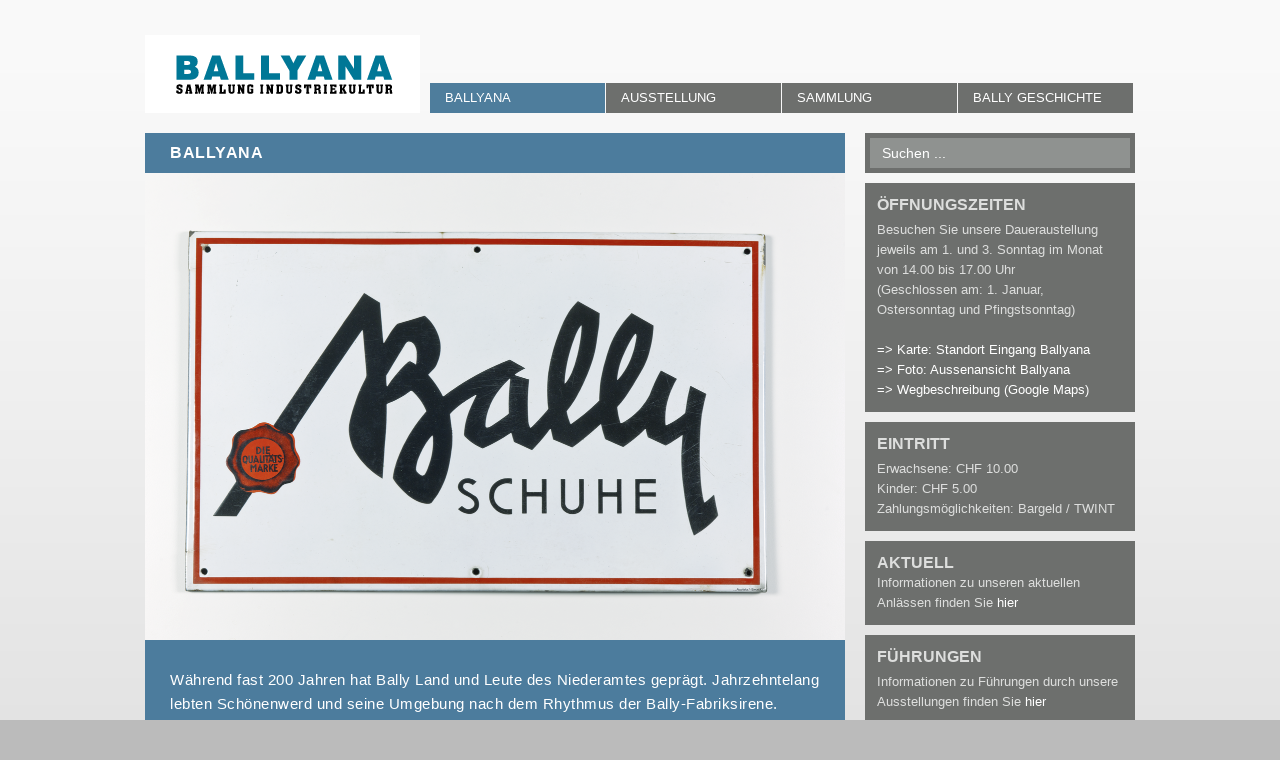

--- FILE ---
content_type: text/html; charset=utf-8
request_url: https://www.ballyana.ch/
body_size: 5664
content:
<!DOCTYPE html>
<html>
<head>

<meta charset="utf-8">
<!-- 
	Design & Realisation:
	  
	  SU Productions GmbH | Agentur für Onlinemedien, Fotografie und Audiovision
	  www.suproductions.com
	  
	  .................................

	This website is powered by TYPO3 - inspiring people to share!
	TYPO3 is a free open source Content Management Framework initially created by Kasper Skaarhoj and licensed under GNU/GPL.
	TYPO3 is copyright 1998-2026 of Kasper Skaarhoj. Extensions are copyright of their respective owners.
	Information and contribution at https://typo3.org/
-->


<link rel="icon" href="//fileadmin/suproductions/templates/images/favicon.ico" type="image/vnd.microsoft.icon">

<meta name="generator" content="TYPO3 CMS" />
<meta name="description" content="Das BALLYANA-Archiv bemüht sich um die Erhaltung des Erbes der Industriegeschichte der Region Schönenwerd, hauptsächlich der Bally Schuhfabriken. Wir sammeln und bewahren Dokumente und Gegenstände aus der Vergangenheit der Industrie wie z.B. Schuhe und Produkte der Bandindustrie, Fotos, Bilder, Briefe, Notizen, Tagebücher, Erinnerungen etc." />
<meta name="robots" content="index,follow" />
<meta name="keywords" content="ballyana, archiv, industriegeschichte, schönenwerd, schuhfabrik, bandinstustrie" />
<meta name="twitter:card" content="summary" />


<link rel="stylesheet" href="/fileadmin/suproductions/templates/css/normalize.css?1691077512" media="all">
<link rel="stylesheet" href="/fileadmin/suproductions/templates/css/superfish.css?1691077512" media="all">
<link rel="stylesheet" href="/fileadmin/suproductions/templates/css/prettyPhoto.css?1691077512" media="all">
<link rel="stylesheet" href="/fileadmin/suproductions/templates/css/main.css?1693842041" media="all">
<link rel="stylesheet" href="/fileadmin/suproductions/templates/css/responsive.css?1691077512" media="all">
<link rel="stylesheet" href="/fileadmin/suproductions/templates/css/additional.css?1691077512" media="all">
<link rel="stylesheet" href="/fileadmin/suproductions/cookie/css/iframemanager.css?1694014926" media="all">
<link rel="stylesheet" href="/fileadmin/suproductions/cookie/dist/cookieconsent.css?1694014216" media="all">




<script src="/fileadmin/suproductions/templates/js/jquery-1.9.1.min.js?1691077512"></script>
<script src="/fileadmin/suproductions/templates/js/hoverIntent.js?1691077512"></script>
<script src="/fileadmin/suproductions/templates/js/supersubs.js?1691077512"></script>
<script src="/fileadmin/suproductions/templates/js/superfish.min.js?1691077512"></script>
<script src="/fileadmin/suproductions/templates/js/prettyPhoto.js?1691077512"></script>
<script src="/fileadmin/suproductions/templates/js/main.js?1691077512"></script>



<title>Ballyana     | BALLYANA - Sammlung Industriekultur</title>
<link rel="canonical" href="https://www.ballyana.ch/"/>

</head>
<body class="pageid1">
<div id="wrapper">

    <section id="head">

            <a href="https://www.ballyana.ch" id="logo"><img src="/fileadmin/suproductions/templates/images/ballyana_logo.svg" alt="" /></a>

        <nav id="navigation"><ul class="sf-menu"><li><a  class="active">Ballyana</a><ul><li><a href="/ballyana/ueber-uns/">Über uns</a></li><li><a href="/ballyana/aktuell/">Aktuell</a></li><li><a href="/ballyana/jahresprogramm/">Jahresprogramm</a></li><li><a href="/ballyana/taetigkeitsberichte/">Tätigkeitsberichte</a></li><li><a href="/ballyana/presse/">Presse</a></li><li><a href="/ballyana/links/">Links</a></li><li><a href="/ballyana/faqs-bally-park-ballyana/">FAQs: Bally Park / Ballyana</a></li></ul></li><li><a href="/ausstellung/">Ausstellung</a><ul><li><a href="/ausstellung/industriegeschichte/">Industriegeschichte</a></li><li><a href="/ausstellung/bandfabrikation-textilien/">Bandfabrikation Textilien</a></li><li><a href="/ausstellung/schuhproduktion/">Schuhproduktion</a></li><li><a href="/ausstellung/mode/">Mode</a></li><li><a href="/ausstellung/werbung/">Werbung</a></li><li><a href="/ausstellung/familie-bally/">Familie Bally</a></li><li><a href="/ausstellung/architektur/">Architektur</a></li><li><a href="/ausstellung/energie/">Energie</a></li><li><a href="/ausstellung/sozialleistungen-wohlfahrt/">Sozialleistungen & Wohlfahrt</a></li><li><a href="/ausstellung/bally-park/">Bally-Park</a></li><li><a href="/ausstellung/kinderrundgang/">Kinderrundgang</a></li></ul></li><li><a href="/sammlung/">Sammlung</a><ul><li><a href="/sammlung/objekte/">Objekte</a></li><li><a href="/sammlung/dokumente/">Dokumente</a></li><li><a href="/sammlung/privatarchive/">Privatarchive</a></li><li><a href="/sammlung/publikationen/">Publikationen</a></li></ul></li><li><a href="/bally-geschichte/">Bally Geschichte</a><ul><li><a href="/bally-geschichte/firmengeschichte/">Firmengeschichte</a></li><li><a href="/bally-geschichte/familiengeschichte/">Familiengeschichte</a></li><li><a href="/bally-geschichte/stammbaeume/">Stammbäume</a></li></ul></li></ul></nav>
        
    </section>
    
    <section id="content">


        

        
                
                
            


        <div id="c332"
            class="top-article frame-background-1 frame-type-textpic frame-layout-1">


            
            
                



            
            

    
      

    
        <header class="title">
            

    
            <h1 class="">
                BALLYANA
            </h1>
        



            



            



        </header>
    



    

  
            

    
    
      
       

    

    <div class="ce-textpic ce-center ce-above">
      
      
        
  

    
    
    
    
      
      
    

    

    <div class="col-12 single-top">
      <div class="csc-textpic" data-ce-columns="1" data-ce-images="1">

        
          <div class="csc-textpic-center-outer">
            <div class="csc-textpic-center-inner">
              

            
              <div class="row">
                
                  

                    <div class="col-12"><div class="mb-1">
                      

        
<figure class="image">
    
            
                  
                  <a href="/fileadmin/_processed_/b/5/csm_Bally_Werbeschild_80_4b691fca4e.png" rel="prettyPhoto[gallery]">
                    
<img class="img-fluid image-embed-item" src="/fileadmin/_processed_/b/5/csm_Bally_Werbeschild_80_b15f2f1750.png" width="1400" height="933" loading="lazy" alt="" /> 

                           </a>
                
        
    
</figure>


    


                      </div></div>
                  
                
              </div>
            

            
              </div>
          </div>
        
      </div>
    </div>
  


      

      

          <div class="col-12 single-top ce-bodytext">
            
            
              
            
            <p>Während fast 200 Jahren hat Bally Land und Leute des Niederamtes geprägt. Jahrzehntelang lebten Schönenwerd und seine Umgebung nach dem Rhythmus der Bally-Fabriksirene.</p>
<p>Das ist Geschichte. Aber das «Königreich Bally»,&nbsp;welches der Arbeiterschaft und den Angestellten Lebens- und Arbeitsraum in der unmittelbaren Umgebung bot, hat im Dorfbild nicht nur mit erstklassiger Architektur wie dem Kosthaus (1919) von Karl Moser Spuren hinterlassen. Archive, Maschinen und eine einmalige Schuhsammlung sind Zeugen einer langen Industriegeschichte. Zu den Hinterlassenschaften gehören ebenso eine enorme Fülle von Dokumenten, Bildern, Fotografien, Werbeartikeln und Produkten. Sammlungen, Archive, Maschinen, Gärten und Bauten ergeben zusammen eine der vollständigsten industriegeschichtlichen Dokumentationen der Schweiz. Ballyana setzt sich für die Erhaltung dieses historischen Erbes von Bally in der Region Schönenwerd ein.</p>
            
          </div>
        

      
      
    </div>

  
            
                



            
            
                



            
        </div>

    

</section>
    
    <aside id="sidebar">
        
        <div class="widget search">
	

<form method="post" class="search" id="tx_indexedsearch" action="/suche/?tx_indexedsearch_pi2%5Baction%5D=search&amp;tx_indexedsearch_pi2%5Bcontroller%5D=Search&amp;cHash=daf5d48e784893c081149ba31429ced9">
<div>
<input type="hidden" name="tx_indexedsearch_pi2[__referrer][@extension]" value="IndexedSearch" />
<input type="hidden" name="tx_indexedsearch_pi2[__referrer][@controller]" value="Search" />
<input type="hidden" name="tx_indexedsearch_pi2[__referrer][@action]" value="form" />
<input type="hidden" name="tx_indexedsearch_pi2[__referrer][arguments]" value="YTowOnt933ec54fdddf9b3fdb9b9699d4dd76e68cc6ece9a" />
<input type="hidden" name="tx_indexedsearch_pi2[__referrer][@request]" value="{&quot;@extension&quot;:&quot;IndexedSearch&quot;,&quot;@controller&quot;:&quot;Search&quot;,&quot;@action&quot;:&quot;form&quot;}49c4e862b1e259d2d74db04dac9414c69bef00e4" />
<input type="hidden" name="tx_indexedsearch_pi2[__trustedProperties]" value="{&quot;search&quot;:{&quot;_sections&quot;:1,&quot;_freeIndexUid&quot;:1,&quot;pointer&quot;:1,&quot;ext&quot;:1,&quot;searchType&quot;:1,&quot;defaultOperand&quot;:1,&quot;mediaType&quot;:1,&quot;sortOrder&quot;:1,&quot;group&quot;:1,&quot;languageUid&quot;:1,&quot;desc&quot;:1,&quot;numberOfResults&quot;:1,&quot;extendedSearch&quot;:1,&quot;sword&quot;:1,&quot;submitButton&quot;:1}}2ae9d61f1deb861c8c380880bdb8c7cca5d4eeb4" />
</div>

    <div class="tx-indexedsearch-hidden-fields">
        <input type="hidden" name="tx_indexedsearch_pi2[search][_sections]" value="0" />
        <input id="tx_indexedsearch_freeIndexUid" type="hidden" name="tx_indexedsearch_pi2[search][_freeIndexUid]" value="_" />
        <input id="tx_indexedsearch_pointer" type="hidden" name="tx_indexedsearch_pi2[search][pointer]" value="0" />
        <input type="hidden" name="tx_indexedsearch_pi2[search][ext]" value="" />
        <input type="hidden" name="tx_indexedsearch_pi2[search][searchType]" value="1" />
        <input type="hidden" name="tx_indexedsearch_pi2[search][defaultOperand]" value="0" />
        <input type="hidden" name="tx_indexedsearch_pi2[search][mediaType]" value="-1" />
        <input type="hidden" name="tx_indexedsearch_pi2[search][sortOrder]" value="rank_flag" />
        <input type="hidden" name="tx_indexedsearch_pi2[search][group]" value="" />
        <input type="hidden" name="tx_indexedsearch_pi2[search][languageUid]" value="0" />
        <input type="hidden" name="tx_indexedsearch_pi2[search][desc]" value="" />
        <input type="hidden" name="tx_indexedsearch_pi2[search][numberOfResults]" value="10" />
        <input type="hidden" name="tx_indexedsearch_pi2[search][extendedSearch]" value="" />
    </div>
    <fieldset>

        <div class="form-group">
            <input placeholder="Suchen ..." class="search-input focusClear" id="tx-indexedsearch-searchbox-sword" type="text" name="tx_indexedsearch_pi2[search][sword]" value="" />



            <button id="search-now" style="display: none;" type="submit" name="tx_indexedsearch_pi2[search][submitButton]" value=""></button>
        </div>
    </fieldset>
</form>



</div>


        

        
                
                
            


        <div id="c358"
            class="widget frame-background-9 frame-type-text frame-layout-0">


            
            
                



            
            
                

    
        <header class="title">
            

    
            <h3 class="">
                Öffnungszeiten
            </h3>
        



            



            



        </header>
    



            
            

    <p>Besuchen Sie unsere Daueraustellung<br> jeweils am 1. und 3. Sonntag im Monat<br> von 14.00 bis 17.00 Uhr<br> (Geschlossen am: 1. Januar, Ostersonntag und Pfingstsonntag)<br> &nbsp;</p>
<p><a href="/fileadmin/Bilder/Standort_Eingang.JPG">=&gt; Karte: Standort Eingang Ballyana</a></p>
<p><a href="/fileadmin/Bilder/Aussenansicht_Ballyana_01.jpg">=&gt; Foto: Aussenansicht Ballyana</a></p>
<p><a href="https://www.google.com/maps/place/Stiftung+Ballyana/@47.3778414,8.0066241,19.47z/data=!4m6!3m5!1s0x47903a5363f1fc71:0x43f513b3f5a63c6a!8m2!3d47.3780117!4d8.006877!16s%2Fg%2F1tjbr23j?entry=ttu&amp;g_ep=EgoyMDI1MDYzMC4wIKXMDSoASAFQAw%3D%3D">=&gt; Wegbeschreibung (Google Maps)</a>&nbsp;</p>


            
                



            
            
                



            
        </div>

    




        

        
                
                
            


        <div id="c1108"
            class="widget frame-background-9 frame-type-text frame-layout-0">


            
            
                



            
            
                

    
        <header class="title">
            

    
            <h3 class="">
                Eintritt
            </h3>
        



            



            



        </header>
    



            
            

    <p>Erwachsene: CHF 10.00<br> Kinder: CHF 5.00<br> Zahlungsmöglichkeiten: Bargeld / TWINT</p>


            
                



            
            
                



            
        </div>

    




        

        
                
                
            


        <div id="c1104"
            class="widget frame-background-9 frame-type-text frame-layout-0">


            
            
                



            
            
                

    
        <header class="title">
            

    
            <h1 class="">
                Aktuell
            </h1>
        



            



            



        </header>
    



            
            

    <p>Informationen zu unseren aktuellen Anlässen finden Sie <a href="/ballyana/aktuell/">hier</a></p>


            
                



            
            
                



            
        </div>

    




        

        
                
                
            


        <div id="c357"
            class="widget frame-background-9 frame-type-text frame-layout-0">


            
            
                



            
            
                

    
        <header class="title">
            

    
            <h3 class="">
                Führungen
            </h3>
        



            



            



        </header>
    



            
            

    <p>Informationen zu Führungen durch unsere Ausstellungen finden Sie <a href="/ausstellung/">hier</a></p>


            
                



            
            
                



            
        </div>

    




        

        
                
                
            


        <div id="c966"
            class="widget frame-background-9 frame-type-text frame-layout-0">


            
            
                



            
            
                

    
        <header class="title">
            

    
            <h1 class="">
                Parkführungen
            </h1>
        



            



            



        </header>
    



            
            

    <p>Informationen zu Bally-Park-Führungen finden Sie <a href="/ausstellung/bally-park/">hier</a></p>


            
                



            
            
                



            
        </div>

    




        

        
                
                
            


        <div id="c1091"
            class="widget frame-background-9 frame-type-text frame-layout-0">


            
            
                



            
            
                

    
        <header class="title">
            

    
            <h1 class="">
                Schulen
            </h1>
        



            



            



        </header>
    



            
            

    <p>Informationen zu unserem Kinderrundgang finden Sie <a href="/ausstellung/kinderrundgang/">hier</a></p>


            
                



            
            
                



            
        </div>

    




        

        
                
                
            


        <div id="c1096"
            class="widget frame-background-9 frame-type-text frame-layout-0">


            
            
                



            
            
                

    
        <header class="title">
            

    
            <h1 class="">
                FAQ: Bally Park / Ballyana
            </h1>
        



            



            



        </header>
    



            
            

    <p>Antworten zu häufig gestellten Fragen rund um den Bally Park und das Ballyana finden Sie <a href="/ballyana/faqs-bally-park-ballyana/">hier</a>.</p>


            
                



            
            
                



            
        </div>

    




        

        
                
                
            


        <div id="c359"
            class="widget frame-background-9 frame-type-text frame-layout-0">


            
            
                



            
            
                

    
        <header class="title">
            

    
            
                

    
            <h2 class="">
                Kontakt
            </h2>
        



            
        



            



            



        </header>
    



            
            

    <p>Stiftung Ballyana</p>
<p>Schachenstrasse 24 (Haus F)<br> Postfach 182<br> 5012 Schönenwerd</p>
<p>Tel: 062 / 849 91 09</p>
<p><a href="#" data-mailto-token="jxfiql7hlkqxhqXyxiivxkx+ze" data-mailto-vector="-3">kontakt@<span style="display:none;">remove-this.</span>ballyana.ch</a><br> &nbsp;</p>
<p><a href="/fileadmin/Bilder/Standort_Eingang.JPG">=&gt; Karte: Standort Eingang Ballyana</a></p>
<p><a href="/fileadmin/Bilder/Aussenansicht_Ballyana_01.jpg">=&gt; Foto: Aussenansicht Ballyana</a></p>
<p><a href="https://www.google.com/maps/place/Stiftung+Ballyana/@47.3778414,8.0066241,19.47z/data=!4m6!3m5!1s0x47903a5363f1fc71:0x43f513b3f5a63c6a!8m2!3d47.3780117!4d8.006877!16s%2Fg%2F1tjbr23j?entry=ttu&amp;g_ep=EgoyMDI1MDYzMC4wIKXMDSoASAFQAw%3D%3D">=&gt; Wegbeschreibung (Google Maps)</a>&nbsp;</p>


            
                



            
            
                



            
        </div>

    




        

        
                
                
            


        <div id="c355"
            class="widget frame-background-9 frame-type-form_formframework frame-layout-0">


            
            
                



            
            
                

    



            
            

    
    

    
    <div class="csc-mailform">
        
                <form enctype="multipart/form-data" method="post" id="mitgliedwerden-355" action="/?tx_form_formframework%5Baction%5D=perform&amp;tx_form_formframework%5Bcontroller%5D=FormFrontend&amp;cHash=80e1efd84a99b4768c2cb8faafcfdde5#mitgliedwerden-355">
<div><input type="hidden" name="tx_form_formframework[mitgliedwerden-355][__state]" value="TzozOToiVFlQTzNcQ01TXEZvcm1cRG9tYWluXFJ1bnRpbWVcRm9ybVN0YXRlIjoyOntzOjI1OiIAKgBsYXN0RGlzcGxheWVkUGFnZUluZGV4IjtpOjA7czoxMzoiACoAZm9ybVZhbHVlcyI7YTowOnt9fQ==987d203bf17b8dfce2d59b626323dafd18a3e14a" /><input type="hidden" name="tx_form_formframework[__trustedProperties]" value="{&quot;mitgliedwerden-355&quot;:{&quot;name&quot;:1,&quot;subject&quot;:1,&quot;text-1&quot;:1,&quot;text-2&quot;:1,&quot;text-3&quot;:1,&quot;8UTueZpQaDW&quot;:1,&quot;email&quot;:1,&quot;__currentPage&quot;:1}}f06776b51ccb267ed59d7c749e43a7ad23c27de6" />
</div>

                    

    
        <h2>Mitglied werden</h2>
    
<ul>
    
        

    

    <li class="csc-form-element form-group">
        <div class="input">
        
            <label class="control-label" for="mitgliedwerden-355-name">Name
<span class="required">*</span>

</label>
        
        
            
                
        <input required="required" class=" form-control" id="mitgliedwerden-355-name" type="text" name="tx_form_formframework[mitgliedwerden-355][name]" value="" />
    
                
            
            
        </div>
    </li>






    
        

    

    <li class="csc-form-element form-group">
        <div class="input">
        
            <label class="control-label" for="mitgliedwerden-355-subject">Firma</label>
        
        
            
                
        <input class=" form-control" id="mitgliedwerden-355-subject" type="text" name="tx_form_formframework[mitgliedwerden-355][subject]" value="" />
    
                
            
            
        </div>
    </li>






    
        

    

    <li class="csc-form-element form-group">
        <div class="input">
        
            <label class="control-label" for="mitgliedwerden-355-text-1">Strasse
<span class="required">*</span>

</label>
        
        
            
                
        <input required="required" class=" form-control" id="mitgliedwerden-355-text-1" type="text" name="tx_form_formframework[mitgliedwerden-355][text-1]" value="" />
    
                
            
            
        </div>
    </li>






    
        

    

    <li class="csc-form-element form-group">
        <div class="input">
        
            <label class="control-label" for="mitgliedwerden-355-text-2">Wohnort
<span class="required">*</span>

</label>
        
        
            
                
        <input required="required" class=" form-control" id="mitgliedwerden-355-text-2" type="text" name="tx_form_formframework[mitgliedwerden-355][text-2]" value="" />
    
                
            
            
        </div>
    </li>






    
        

    

    <li class="csc-form-element form-group">
        <div class="input">
        
            <label class="control-label" for="mitgliedwerden-355-text-3">Telefon</label>
        
        
            
                
        <input class=" form-control" id="mitgliedwerden-355-text-3" type="text" name="tx_form_formframework[mitgliedwerden-355][text-3]" value="" />
    
                
            
            
        </div>
    </li>






    
        

        <input autocomplete="8UTueZpQaDW" aria-hidden="true" id="mitgliedwerden-355-8UTueZpQaDW" style="position:absolute; margin:0 0 0 -999em;" tabindex="-1" type="text" name="tx_form_formframework[mitgliedwerden-355][8UTueZpQaDW]" />
    


    
        

    

    <li class="csc-form-element form-group">
        <div class="input">
        
            <label class="control-label" for="mitgliedwerden-355-email">E-Mail
<span class="required">*</span>

</label>
        
        
            
                
        <input required="required" class=" form-control" id="mitgliedwerden-355-email" type="text" name="tx_form_formframework[mitgliedwerden-355][email]" value="" />
    
                
            
            
        </div>
    </li>






    
</ul>



                    <div class="actions">
                        
<nav class="form-navigation">
    <div class="btn-toolbar" role="toolbar">
        <div class="btn-group" role="group">
            
            
                    <span class="btn-group next submit">
                        <button class="btn btn-primary" type="submit" name="tx_form_formframework[mitgliedwerden-355][__currentPage]" value="1">
                            Absenden
                        </button>
                    </span>
                
        </div>
    </div>
</nav>


                    </div>
                </form>
        
    </div>


    





            
                



            
            
                



            
        </div>

    


        <div class="widget footer"><ul><li><a href="/ballyana/links/">Links</a></li><li><a href="/generierter-inhalt/rechte-spalte/impressum/">Impressum</a></li></ul></div>
        
    </aside>
    
    <div class="clearfix"></div>

</div>

      <script type="text/plain" data-cookiecategory="analytics">
    (function(i,s,o,g,r,a,m){i['GoogleAnalyticsObject']=r;i[r]=i[r]||function(){
    (i[r].q=i[r].q||[]).push(arguments)},i[r].l=1*new Date();a=s.createElement(o),
    m=s.getElementsByTagName(o)[0];a.async=1;a.src=g;m.parentNode.insertBefore(a,m)
    })(window,document,'script','https://www.google-analytics.com/analytics.js','ga');

    ga('create', 'UA-47761267-1', 'auto');
    ga('send', 'pageview');
</script>

<script src="/fileadmin/suproductions/cookie/js/iframemanager.js?1694014217"></script>
<script src="/fileadmin/suproductions/cookie/dist/cookieconsent.js?1694014217"></script>
<script src="/fileadmin/suproductions/templates/js/cookieconsent-init.js?1694016755"></script>
<script async="async" src="/typo3temp/assets/js/cfd16b174d7f7b046e20adbc2e0a1094.js?1691077517"></script>


</body>
</html>

--- FILE ---
content_type: text/css; charset=utf-8
request_url: https://www.ballyana.ch/fileadmin/suproductions/templates/css/main.css?1693842041
body_size: 2882
content:
/*
 * HTML5 Boilerplate
 *
 * What follows is the result of much research on cross-browser styling.
 * Credit left inline and big thanks to Nicolas Gallagher, Jonathan Neal,
 * Kroc Camen, and the H5BP dev community and team.
 */

/* ==========================================================================
   Base styles: opinionated defaults
   ========================================================================== */

html,
button,
input,
select,
textarea {
    color: #222;
}

body {
    font-size: 1em;
    line-height: 1.4;
}

::-moz-selection {
    background: #b3d4fc;
    text-shadow: none;
}

::selection {
    background: #b3d4fc;
    text-shadow: none;
}

/*
 * A better looking default horizontal rule
 */

hr {
    display: block;
    height: 1px;
    border: 0;
    border-top: 1px solid #ccc;
    margin: 1em 0;
    padding: 0;
}

/*
 * Remove the gap between images and the bottom of their containers: h5bp.com/i/440
 */

img {
    vertical-align: middle;
}

/*
 * Remove default fieldset styles.
 */

fieldset {
    border: 0;
    margin: 0;
    padding: 0;
}

/*
 * Allow only vertical resizing of textareas.
 */

textarea {
    resize: vertical;
}

h1, h2, h3, h4, h5, h6 {
	margin: 0;
	font-size: 16px;
	text-transform: uppercase;
}

address {
	font-style: normal;
}

ul {
	list-style-type: square;
	margin: 0 0 30px;
	padding: 0 0 0 20px;
}

p {
	margin: 0 0 25px;
	padding: 0;
}

/* ==========================================================================
   Author's custom styles
   ========================================================================== */
html, body {
	background: url(../images/bodybg.png) repeat-x #bbb;
	color: #3c3c3c;
	font-family: Helvetica, Arial, sans-serif;
	font-weight: normal;
	text-align: left;
	font-size: 13px;
	line-height: 24px;
}

#wrapper {
	width: 990px;
	margin: 0 auto 50px;
	position: relative;
}


/* ==========================================================================
  Head
   ========================================================================== */
#head {
	width: 100%;
	height: 63px;
	margin-top: 35px;
	margin-bottom: 35px;
	position: relative;
	z-index: 100;
}

#head a#logo {
  width: 275px;
  height: 78px;
  margin-right: 10px;
  display: block;
  float: left;
  background: #fff;
}

#head a#logo img {
  padding: 14px 0 0 25px;
  width: 228px;
}

#head #navigation {
	position: relative;
	z-index: 200;
}

#head #navigation ul {
	float: left;
	padding: 0;
	margin-top: 48px;
}

#head #navigation ul li {
	background: #6d6f6d;
	float: left;
	margin-right: 1px;
}

#head #navigation ul li:last-child,
#head #navigation ul li.last {
	margin-right: 0;
}

#head #navigation ul li a {
	min-width: 145px;
	display: inline-block;
	padding: 3px 15px;
	
	color: #fff;
	font-size: 13px;
	text-transform: uppercase;
	text-decoration: none;
}

.ie7 #head #navigation ul li a,
.ie8 #head #navigation ul li a {
	min-width: 145px !important;
}

#head #navigation ul li:hover,
#head #navigation ul li a.active {
	background: #4e7d9c;
}


/* ==========================================================================
   Content & Sidebar
   ========================================================================== */
#content {
	width: 700px;
	min-height: 500px;
	margin-right: 20px;
	float: left;
	
	font-size: 15px;
	letter-spacing: 0.5px;
}

#content .title {
	background: #4c7c9d;
	width: 650px;
	height: 30px;
	padding: 5px 25px;
	
	color: #fff;
	font-size: 14px !important;
	line-height: 30px;
	
	position: absolute;
	top: 0;
	left: 0;
}

#content .top-article {
	background: #4c7c9d;
	color: #fff;
	padding: 40px 25px 25px;
	margin-bottom: 25px;
	position: relative;
}

#content .top-article img {
	margin: 0 0 25px -25px;
	max-width: 700px;
	position: relative;
	height: auto;
}

#content .article {
	background: #fff;
	padding: 65px 25px 25px;
	margin-bottom: 25px;
	position: relative;
}

#content .article img {
	max-width: 650px;
}

#content ul.gallery {
	overflow: hidden;
	padding: 0;
	list-style-type: none;
}

#content ul.gallery li {
	float: left;
	margin-right: 10px;
}

/* Family Tree */
#content .family-tree ul.parents {
	background: url(../images/parent-lines.png) no-repeat 69px 1px;
	width: 300px;
	height: 555px;
	padding: 0;
	margin: 32px 0 0;
	list-style-type: none;
	float: left;
	overflow: hidden;
}

#content .family-tree ul.parents li {
	text-align: center;
	width: 170px;
}

#content .family-tree ul.parents li.first {
	margin-bottom: 116px;
}

#content .family-tree ul.parents li a {
	margin-top: 5px;
}

#content .family-tree ul.parents li a img {
	display: block;
	margin: 0 auto;
	filter: alpha(opacity = 100);
	opacity: 1.0;
}

#content .family-tree ul.parents li a span {
	display: block;
	color: #3c3c3c;
}

#content .family-tree ul.parents li a:hover {
	text-decoration: underline;
}

#content .family-tree ul.parents li a:hover span {
	text-decoration: none;
}

#content .family-tree ul.parents li a:hover img {
	filter: alpha(opacity = 80);
	opacity: 0.8;
}

#content .family-tree ul.childs {
	width: 315px;
	list-style-type: none;
	float: left;
	padding: 0;
	margin: 0;
	overflow: hidden;
}

#content .family-tree ul.childs li {
	background: url(../images/child-lines.png) no-repeat left top;
	width: 270px;
	height: 82px;
	padding-left: 50px;
	position: relative;
}

#content .family-tree ul.childs li.first {
	background: url(../images/child-line-first.png) no-repeat 0 3px;
	height: 81px;
}

#content .family-tree ul.childs li.last {
	background: url(../images/child-line-last.png) no-repeat 0 2px;
	height: 82px;
}

#content .family-tree ul.childs li a {
	display: block;
	
	position: absolute;
	top: 7px;
	left: 50px;
}

#content .family-tree ul.childs li a img {
	margin-right: 15px;
	filter: alpha(opacity = 100);
	opacity: 1.0;
}

#content .family-tree ul.childs li a span {
	color: #3c3c3c;
	font-weight: normal;
}

#content .family-tree ul.childs li a:hover {
	text-decoration: underline;
}

#content .family-tree ul.childs li a:hover span {
	text-decoration: none;
}

#content .family-tree ul.childs li a:hover img {
	filter: alpha(opacity = 80);
	opacity: 0.8;
}

/* Firmengeschichte */
.history-01 {
	background: url(../images/history-01.jpg) no-repeat center top;
	width: 250px;
	height: 360px;
	margin: 0 auto;
	position: relative;
}

.history-02 {
	background: url(../images/history-02.jpg) no-repeat center top;
	width: 700px;
	height: 527px;
	margin-left: -25px;
	position: relative;
}

.history-03 {
	background: url(../images/history-03.jpg) no-repeat center top;
	width: 700px;
	height: 390px;
	margin-left: -25px;
	position: relative;
}

.history-01 a,
.history-02 a,
.history-03 a {
	width: 135px;
	display: block;
	
	font-size: 11px;
	line-height: 14px;
	text-align: center;
}

.history-01 a span,
.history-02 a span,
.history-03 a span {
	color: #333;
	display: block;
}

a.h1 { position: absolute; top: 88px; left: 59px; }
a.h2 { width: 150px; position: absolute; top: 273px; left: 51px; }

a.h3 { position: absolute; top: 100px; left: -15px; }
a.h4 { position: absolute; top: 100px; left: 87px; }
a.h5 { position: absolute; top: 100px; left: 228px; }
a.h6 { position: absolute; top: 100px; left: 430px; }
a.h7 { position: absolute; top: 100px; left: 580px; }

a.h8  { width: 120px; position: absolute; top: 285px; left: -15px; }
a.h9  { position: absolute; top: 285px; left: 82px; }
a.h10 { width: 125px; position: absolute; top: 285px; left: 182px; }
a.h11 { position: absolute; top: 285px; left: 282px; }
a.h12 { width: 100px; position: absolute; top: 285px; left: 400px; }
a.h13 { position: absolute; top: 285px; left: 484px; }
a.h14 { width: 95px; position: absolute; top: 285px; left: 604px; }
a.h15 { position: absolute; top: 470px; left: 383px; }
a.h16 { width: 91px; position: absolute; top: 470px; left: 507px; }
a.h17 { position: absolute; top: 470px; left: 135px; }
a.h18 { width: 91px; position: absolute; top: 470px; left: 258px; }

a.h19 { position: absolute; top: 130px; left: 383px; }
a.h20 { width: 90px; position: absolute; top: 315px; left: 407px; }
a.h21 { position: absolute; top: 130px; left: 235px; }
a.h22 { width: 90px; position: absolute; top: 315px; left: 255px; }


/* ==========================================================================
   Sidebar
   ========================================================================== */
#sidebar {
	width: 270px;
	float: left;
}

#sidebar .widget {
	background: #6d6f6d;
	padding: 12px;
	margin-bottom: 10px;
	color: #dddedd;
	line-height: 20px;
}

#sidebar .widget h3 {
	font-size: 16px;
	text-transform: uppercase;
	margin-bottom: 5px;
}

#sidebar .widget p {
	margin-bottom: 0;
}

#sidebar .widget a {
	color: #fff;
}

#sidebar .widget.search {
	padding: 5px;
	margin-bottom: 10px;
	color: #fff;
}

#sidebar .widget.search input {
	background: #8f9290;
	width: 236px;
}

#sidebar .widget .news {
	margin-bottom: 25px;
	line-height: 18px;
}

#sidebar .widget .news a {
	color: #dddedd;
}


#sidebar .widget .news .title {
	display: block;
	font-weight: bold;
}

#sidebar .widget .formfield {
	margin-bottom: 5px;
}

#sidebar .widget .formfield label {
	width: 85px;
	display: block;
	margin-right: 10px;
	float: left;
	line-height: 30px;
}

#sidebar .widget .formfield input[type="text"],
#sidebar .widget .formfield input[type="email"] {
	width: 127px;
	float: left;
}

#sidebar .widget input[type="submit"] {
	float: right;
	margin-top: 5px;
}

#sidebar .widget.footer {
	background: #4c7c9d;
	color: #fff;
}

#sidebar .widget.footer ul {
	padding: 0;
	margin: 0;
	list-style-type: none;
}

#sidebar .widget.footer ul li a {
	color: #fff;
	text-transform: uppercase;
	font-size: 13px;
}

#sidebar .csc-mailform ol {
	list-style-type: none;
	margin-top: 20px;
}

#sidebar .csc-mailform ol li {
	margin-bottom: 5px;
}

#sidebar .csc-mailform form label {
	float: none;
	width: 85px;
	display: block;
	margin-right: 10px;
	float: left;
	line-height: 30px;
}

#sidebar .csc-mailform form input[type="text"],
#sidebar .csc-mailform form input[type="email"] {
	width: 127px;
	float: left;
}


/* ==========================================================================
   Form classes
   ========================================================================== */
input[type="text"],
input[type="password"],
input[type="url"],
input[type="email"] {
	background: #8f9290;
	border: none;
	padding: 7px 12px;
	outline: none;
	
	font-size: 14px;
	font-weight: 100;
	color: #fff;
}

input[type="text"]:hover,
input[type="password"]:hover,
input[type="url"]:hover,
input[type="email"]:hover,
input[type="text"]:focus,
input[type="password"]:focus,
input[type="url"]:focus,
input[type="email"]:focus {
	
}

input[type="submit"],
button[type="submit"] {
	background: #8f9290;
	padding: 7px 12px;
	outline: none;
	border: none;
	
	font-size: 13px;
	font-weight: 300;
	color: #dddedd;
}

input[type="submit"]:hover,
button[type="submit"]:hover {
	background: #a4a7a5;
	border: none;
}


@media screen and (-webkit-min-device-pixel-ratio: 2), (min-resolution: 192dpi) {
	
	/*#logo {
	   background-image:url(../images/logo@2x.png);
	   background-size: 275px 78px;
	}*/
	
}



/* ==========================================================================
   Helper classes
   ========================================================================== */

.left 		{ float: left; }
.right 		{ float: right; }
.pointer	{ cursor: pointer;}

a {
	color: #4a7b9e;
	text-decoration: none;
	
	-moz-transition: all 0.3s ease 0s; 
	-webkit-transition: all 0.3s ease 0s; 
	transition: all 0.3s ease 0s; 
}

a:hover	{ 
	text-decoration: underline; 
}

a:focus	{ 
	background: none; 
}

a:link	{ 
	-webkit-tap-highlight-color: none; 
}

.hidden {
    display: none !important;
    visibility: hidden;
}

.clearfix:before,
.clearfix:after {
    content: " ";
    display: table;
}

.clearfix:after {
    clear: both;
}

.clearfix {
    *zoom: 1;
    *clear: both;
}

::-webkit-input-placeholder { 
	color: #fff;
}

:-moz-placeholder {
   color: #fff;  
}

::-moz-placeholder {  /* Firefox 19+ */
   color: #fff;  
}

:-ms-input-placeholder {  
   color: #fff;  
}


/* tt_content */
.top-article div.csc-textpic .csc-textpic-imagewrap .csc-textpic-image { margin-bottom: 0; }
.top-article div.csc-textpic-center .csc-textpic-center-inner { 
	float: none;
    position: relative;
    right: 0;
}

.top-article div.csc-textpic-center .csc-textpic-center-outer { 
	float: none;
    position: relative;
    right: 0;
}

.top-article div.csc-textpic,
.top-article div.csc-textpic div.csc-textpic-imagerow,
.top-article ul.csc-uploads li,
.top-article div.csc-textpic-center .csc-textpic-imagewrap,
.top-article div.csc-textpic-center figure.csc-textpic-imagewrap {
	overflow: inherit;
}

.backbutton a {
	background: #FFFFFF;
	display: block;
	height: 40px;
	line-height: 43px;
	padding: 0 35px;
	width: 49px;
}

.backbutton a:hover {
	background: #f1f1f1;
	text-decoration: none;
}

#tx_indexedsearch legend {
	display: none;
}

#tx_indexedsearch .tx-indexedsearch-search-submit {
	float: right;
}

.item-path {
	display: inline;
}

dd.item-path {
	margin: 0 0 0 10px;
}

div.ttneewsdate {
	color: #FFFFFF;
	position: absolute;
	right: 15px;
	top: 10px;
}

section#content table.contenttable tbody tr td {
	padding: 0 40px 0px 0;
}

div#wrapper section#content article.article ul.csc-uploads.csc-uploads-2 li a img {
	border: 1px solid #4C7C9D;
	margin: 0 20px 20px 0;
	padding: 0;
}

#sidebar .widget.black {
	background: #313131;
	color: #BFBFBF;
}

div.news-list-item {
	position: relative;
}

div.news-list-item span.news-list-date {
	position: absolute;
	top: 0;
	right: 0;
}

div.news-list-item h2 {
	margin: 0 0 10px 0;
}

div.news-list-item img {
	margin: 20px 0;
}

--- FILE ---
content_type: text/css; charset=utf-8
request_url: https://www.ballyana.ch/fileadmin/suproductions/templates/css/additional.css?1691077512
body_size: 277
content:
#content a {
  text-decoration: underline;
}

label em, legend em {
  color: #fff;
  display: inline;
}

.csc-mailform {
  min-height: 240px;
}

.csc-mailform ul {
  list-style: none;
  padding: 0;
  margin: 0 0 0 0;
}

.csc-mailform ul li {
  padding: 0;
  margin-top: 10px;
  display: block;
  position: relative;
  height: 30px;
}

.btn-group.next.submit {
  text-align: right;
  display: block;
  margin-top: 10px;
}

.btn-group.next.submit .btn.btn-primary {
  background: #fafafa;
  color: #2b2b2b;
  font-weight: 500;
}

.img-fluid {
  width: 100%;
  height: auto; 
}

.col-12.col-md-4.mb-3 figure {
  margin: 0 5px;
}

ul.ce-uploads {
  list-style: none;
  margin: 0;
  padding: 0;
} 

.ce-uploads img {
  border: 1px solid rgba(76, 124, 157, 0.37);
}

.ce-uploads a {
  text-decoration: underline;
  word-wrap:break-word;
}

#content .top-article .col-12.single-top img {
  margin: 0 0 25px -25px;
  max-width: 700px;
  position: relative;
  height: auto;
  width: inherit;
}

--- FILE ---
content_type: image/svg+xml
request_url: https://www.ballyana.ch/fileadmin/suproductions/templates/images/ballyana_logo.svg
body_size: 2440
content:
<?xml version="1.0" encoding="UTF-8"?>
<svg xmlns="http://www.w3.org/2000/svg" xmlns:xlink="http://www.w3.org/1999/xlink" version="1.1" id="Ebene_1" x="0px" y="0px" viewBox="0 0 711.1 153.5" style="enable-background:new 0 0 711.1 153.5;" xml:space="preserve">
<style type="text/css">
	.Grün_x0020_bogenförmig{fill:url(#SVGID_1_);stroke:#FFFFFF;stroke-width:0.25;stroke-miterlimit:1;}
	.st0{fill:#007796;}
</style>
<linearGradient id="SVGID_1_" gradientUnits="userSpaceOnUse" x1="3738.8784" y1="7333.2319" x2="3739.5857" y2="7332.5249">
	<stop offset="0" style="stop-color:#1DA238"></stop>
	<stop offset="0.9831" style="stop-color:#24391D"></stop>
</linearGradient>
<g>
	<g>
		<path class="st0" d="M20.3,96.6V20.1h29.2c18.4,0,36.8,0.3,36.8,20.1c0,9.6-5.3,13.1-8.7,15.3c4.6,2.8,11.7,5.9,11.7,19.1    c0,13.1-9.6,22.1-27.4,22.1H20.3z M44.6,37.8v12.6h7.2c5.7,0,11.2-0.6,11.2-6.1c0-5.4-4.9-6.5-10.3-6.5H44.6z M44.6,64.9v13.6h7.2    c6.1,0,13.6,0,13.6-7.1c0-6-6.4-6.5-12.6-6.5H44.6z"></path>
		<path class="st0" d="M104.7,96.6l26.8-76.5h24.8l26.8,76.5h-24.6l-3.1-10.4h-23.7L129,96.6H104.7z M143.7,44.2l-7.4,26H151    L143.7,44.2z"></path>
		<path class="st0" d="M204,96.6V20.1h24.8v55.9h33.8v20.7H204z"></path>
		<path class="st0" d="M284.1,96.6V20.1h24.8v55.9h33.8v20.7H284.1z"></path>
		<path class="st0" d="M372.4,96.6V68.3l-27.6-48.2h27.7l12.3,24.7l12.5-24.7h28l-28,48.2v28.3H372.4z"></path>
		<path class="st0" d="M428.7,96.6l26.8-76.5h24.8l26.8,76.5h-24.6l-3.1-10.4h-23.7l-2.8,10.4H428.7z M467.7,44.2l-7.4,26H475    L467.7,44.2z"></path>
		<path class="st0" d="M525.1,96.6V20.1h22.7l25.9,41.9V20.1h23v76.5h-23.2l-25.7-41.5v41.5H525.1z"></path>
		<path class="st0" d="M614.5,96.6l26.8-76.5h24.8L693,96.6h-24.6l-3.1-10.4h-23.7l-2.8,10.4H614.5z M653.5,44.2l-7.4,26h14.7    L653.5,44.2z"></path>
	</g>
	<g>
		<path d="M39,121.1h-6.4v-0.3v-0.2l0-0.8c0-2-1.2-3.1-3.1-3.1c-1.8,0-3.1,1.1-3.1,2.7c0,1.3,1,2.1,3.4,3.1l2.8,1    c5.2,2,6.9,4.1,6.9,8.5c0,5.7-3.8,9.2-10,9.2c-3.5,0-6.7-1.1-9.9-3.3v-7.3h6.7v0.3c0,1.5,0.1,2.2,0.4,2.8c0.5,1,1.6,1.6,2.9,1.6    c1.9,0,3.1-1.3,3.1-3c0-1.8-0.9-2.6-4.8-4.1c-2.7-1.1-3.3-1.3-4.3-1.8c-2.6-1.4-3.9-3.6-3.9-6.7c0-5.4,3.7-8.6,10-8.6    c3.4,0,7,1.3,9.3,3.3V121.1z"></path>
		<path d="M67.9,133.3c0.4,1.8,0.7,2.3,1.7,2.6v4.7h-9.9v-4.7c1,0,1.5-0.5,1.5-1.3c0-0.1,0-0.2-0.1-0.7l0-0.2l-0.2-1.2h-5.6    l-0.3,1.2c0,0.3-0.1,0.7-0.1,0.9c0,0.8,0.6,1.3,1.6,1.3v4.7h-8.9v-4.7c1-0.3,1.3-0.9,1.7-2.8l4.2-21.5h10L67.9,133.3z M57.8,118.7    l-1.9,9.5h4L57.8,118.7z"></path>
		<path d="M78.1,135.8c1.2-0.3,1.5-0.9,1.5-2.3V133v-13.8v-0.6c0-1.5-0.3-2-1.5-2.3v-4.7h11l3.3,13.8l3.3-13.8h10.4v4.7    c-1.1,0.3-1.5,0.9-1.5,2.3v0.6V133v0.6c0,1.5,0.3,2,1.5,2.3v4.7h-9.7v-4.7c1.2-0.3,1.5-0.9,1.5-2.3V133v-11.4l-4.9,19h-3.2    l-4.7-19V133v0.6c0,1.5,0.4,2,1.5,2.3v4.7h-8.6V135.8z"></path>
		<path d="M116.4,135.8c1.2-0.3,1.5-0.9,1.5-2.3V133v-13.8v-0.6c0-1.5-0.3-2-1.5-2.3v-4.7h11l3.3,13.8l3.3-13.8h10.4v4.7    c-1.1,0.3-1.5,0.9-1.5,2.3v0.6V133v0.6c0,1.5,0.3,2,1.5,2.3v4.7h-9.7v-4.7c1.2-0.3,1.5-0.9,1.5-2.3V133v-11.4l-4.9,19h-3.2    l-4.7-19V133v0.6c0,1.5,0.4,2,1.5,2.3v4.7h-8.6V135.8z"></path>
		<path d="M153.8,135.8c1.2-0.3,1.5-0.9,1.5-2.3V133v-13.8v-0.6c0-1.5-0.3-2-1.5-2.3v-4.8h9.7v4.8c-1.1,0.3-1.5,0.8-1.5,2.3v0.6    v15.7h2.7c2.2,0,2.9-0.7,2.9-2.5v-0.7v-4.2h5.9v13.1h-19.7V135.8z"></path>
		<path d="M190.8,111.6v4.7c-1.2,0.3-1.5,0.8-1.5,2.3v0.3v0.3v11.7v0.4c0,1.5,0.2,2.2,0.7,2.8c0.6,0.7,1.5,1,2.4,1    c2.1,0,3.1-1.3,3.1-3.8v-0.3v-11.9v-0.3v-0.2c0-1.5-0.3-2.1-1.5-2.4v-4.7h8.8v4.7c-1.1,0.3-1.5,0.9-1.5,2.3v0.6v10.1v2    c0,3.2-0.2,4.5-1,5.9c-1.5,2.4-4.4,3.8-8.2,3.8c-6,0-9.4-3-9.4-8.2v-1.7v-11.9v-0.6c0-1.5-0.4-2-1.5-2.3v-4.7H190.8z"></path>
		<path d="M210.6,135.8c1.2-0.3,1.5-0.9,1.5-2.3V133v-13.8v-0.6c0-1.5-0.3-2-1.5-2.3v-4.7h7.6l7.4,15v-7.3v-0.6c0-1.5-0.4-2-1.5-2.3    v-4.7h9.2v4.7c-1.2,0.3-1.5,0.9-1.5,2.3v0.6v21.4h-6.1l-7.5-15.2v7.6v0.6c0,1.5,0.4,2,1.5,2.3v4.7h-9.1V135.8z"></path>
		<path d="M250.9,125.4h8.9v13c-3.4,2.1-5.8,2.7-9.6,2.7c-6.3,0-9.6-2.7-9.6-7.6v-1.3v-12.4v-1.3c0.1-5,3.3-7.5,9.7-7.5    c3.3,0,6.4,0.7,9.4,2.1v7.7h-6.3v-0.3c0-1.2-0.1-1.7-0.5-2.3c-0.5-0.8-1.5-1.3-2.6-1.3c-1.1,0-2.1,0.5-2.6,1.3    c-0.4,0.7-0.5,1.1-0.5,2.7v0.5v9.5v0.7c0,1.2,0.1,1.9,0.5,2.4c0.5,0.8,1.5,1.3,2.6,1.3c1.1,0,2.1-0.5,2.6-1.3    c0.4-0.6,0.5-1.1,0.5-2.4v-0.1v-1.4h-2.7V125.4z"></path>
		<path d="M281.3,135.8c1.2-0.3,1.5-0.9,1.5-2.3V133v-13.8v-0.6c0-1.5-0.3-2-1.5-2.3v-4.8h9.7v4.8c-1.1,0.3-1.5,0.8-1.5,2.3v0.6V133    v0.6c0,1.5,0.4,2,1.5,2.3v4.7h-9.7V135.8z"></path>
		<path d="M300.2,135.8c1.2-0.3,1.5-0.9,1.5-2.3V133v-13.8v-0.6c0-1.5-0.3-2-1.5-2.3v-4.7h7.6l7.4,15v-7.3v-0.6c0-1.5-0.4-2-1.5-2.3    v-4.7h9.2v4.7c-1.2,0.3-1.5,0.9-1.5,2.3v0.6v21.4h-6.1l-7.5-15.2v7.6v0.6c0,1.5,0.4,2,1.5,2.3v4.7h-9.1V135.8z"></path>
		<path d="M331.6,111.6h10.5h0.9c3.4,0,5.3,0.6,6.9,2.1c1.8,1.7,2.5,3.7,2.5,7.3v0.9v8.3v0.9c0,3.8-0.7,5.7-2.5,7.4    c-1.7,1.5-3.5,2-6.9,2h-0.9h-10.5v-4.7c1.2-0.3,1.5-0.9,1.5-2.3V133v-13.8v-0.6c0-1.5-0.3-2-1.5-2.3V111.6z M339.7,134.9h1.8h0.7    c2.4,0,3.5-0.9,3.5-2.9v-1v-10v-1c0-2-1.1-2.9-3.5-2.9h-0.7h-1.8V134.9z"></path>
		<path d="M370.3,111.6v4.7c-1.2,0.3-1.5,0.8-1.5,2.3v0.3v0.3v11.7v0.4c0,1.5,0.2,2.2,0.7,2.8c0.6,0.7,1.5,1,2.4,1    c2.1,0,3.1-1.3,3.1-3.8v-0.3v-11.9v-0.3v-0.2c0-1.5-0.3-2.1-1.5-2.4v-4.7h8.8v4.7c-1.1,0.3-1.5,0.9-1.5,2.3v0.6v10.1v2    c0,3.2-0.2,4.5-1,5.9c-1.5,2.4-4.4,3.8-8.2,3.8c-6,0-9.4-3-9.4-8.2v-1.7v-11.9v-0.6c0-1.5-0.4-2-1.5-2.3v-4.7H370.3z"></path>
		<path d="M409.6,121.1h-6.4v-0.3v-0.2l0-0.8c0-2-1.2-3.1-3.1-3.1c-1.8,0-3.1,1.1-3.1,2.7c0,1.3,1,2.1,3.4,3.1l2.8,1    c5.2,2,6.9,4.1,6.9,8.5c0,5.7-3.8,9.2-10,9.2c-3.5,0-6.7-1.1-9.9-3.3v-7.3h6.7v0.3c0,1.5,0.1,2.2,0.4,2.8c0.5,1,1.6,1.6,2.9,1.6    c1.9,0,3.1-1.3,3.1-3c0-1.8-0.9-2.6-4.8-4.1c-2.7-1.1-3.3-1.3-4.3-1.8c-2.6-1.4-3.9-3.6-3.9-6.7c0-5.4,3.7-8.6,10-8.6    c3.4,0,7,1.3,9.3,3.3V121.1z"></path>
		<path d="M424.6,135.8c1.1-0.3,1.5-0.9,1.5-2.3V133v-16c-1.9,0.1-2.6,1-2.6,3.4v3h-5.4v-11.8h22.7v11.8h-5.4v-3    c0-2.3-0.8-3.3-2.6-3.4v16v0.6c0,1.5,0.3,2,1.5,2.3v4.7h-9.7V135.8z"></path>
		<path d="M449,135.8c1.2-0.3,1.5-0.9,1.5-2.3V133v-13.8v-0.6c0-1.5-0.3-2-1.5-2.3v-4.8h11.3h1c2.8,0,4.7,0.5,6,1.6    c1.7,1.3,2.7,3.7,2.7,6.7c0,3.9-1.4,6-4.6,6.8c2.8,0.4,4,1.7,4,4.3l0,2.3c0,1.5,0.3,2,1.3,2.6v4.7h-7.3c-0.4-1.2-0.5-2.2-0.5-4.6    v-2.5c0-0.2,0-0.4,0-0.7c0-1.7,0-2.1-0.4-2.7c-0.5-0.9-1.1-1.1-2.7-1.1h-2.5v3.9v0.6c0,1.5,0.4,2,1.5,2.3v4.7H449V135.8z     M457.2,123.9h1.8h0.5c1.7,0,2.3-0.1,2.9-0.6c0.7-0.5,1-1.5,1-2.9c0-2.6-1-3.4-4-3.4h-0.4h-1.7V123.9z"></path>
		<path d="M479.9,135.8c1.2-0.3,1.5-0.9,1.5-2.3V133v-13.8v-0.6c0-1.5-0.3-2-1.5-2.3v-4.8h9.7v4.8c-1.1,0.3-1.5,0.8-1.5,2.3v0.6V133    v0.6c0,1.5,0.4,2,1.5,2.3v4.7h-9.7V135.8z"></path>
		<path d="M498.8,135.8c1.2-0.3,1.5-0.9,1.5-2.3V133v-13.8v-0.6c0-1.5-0.3-2-1.5-2.3v-4.8h20.5v9h-6.3c0-0.1,0-0.1,0-0.2    c0-2.2-0.7-3-2.7-3h-0.5H507v5.8h8.1v4.9H507v6.9h2.8h0.6c2,0,2.7-0.7,2.7-2.9c0-0.8,0-1,0-1.1h6.3v9.7h-20.5V135.8z"></path>
		<path d="M528.6,135.8c1.2-0.3,1.5-0.9,1.5-2.3V133v-13.8v-0.6c0-1.5-0.3-2-1.5-2.3v-4.7h9.7v4.7c-1.1,0.3-1.5,0.9-1.5,2.3v0.6v5    l3.2-4.9c1.4-2.1,1.4-2.2,1.4-4.7v-0.3v-2.8h8.2v4.7c-1,0.2-1.3,0.5-2.3,2.1l-3.9,6l4.7,9c1,1.8,1.3,2.3,2.3,2.5v4.7h-9v-2.7v-0.3    v-1.1c0-1.5-0.1-1.8-0.9-3.3l-0.4-0.8l-3.1-5.7v6.4v0.6c0,1.5,0.4,2,1.5,2.3v4.7h-9.7V135.8z"></path>
		<path d="M567.2,111.6v4.7c-1.2,0.3-1.5,0.8-1.5,2.3v0.3v0.3v11.7v0.4c0,1.5,0.2,2.2,0.7,2.8c0.6,0.7,1.5,1,2.4,1    c2.1,0,3.1-1.3,3.1-3.8v-0.3v-11.9v-0.3v-0.2c0-1.5-0.3-2.1-1.5-2.4v-4.7h8.8v4.7c-1.1,0.3-1.5,0.9-1.5,2.3v0.6v10.1v2    c0,3.2-0.2,4.5-1,5.9c-1.5,2.4-4.4,3.8-8.2,3.8c-6,0-9.4-3-9.4-8.2v-1.7v-11.9v-0.6c0-1.5-0.4-2-1.5-2.3v-4.7H567.2z"></path>
		<path d="M587.7,135.8c1.2-0.3,1.5-0.9,1.5-2.3V133v-13.8v-0.6c0-1.5-0.3-2-1.5-2.3v-4.8h9.7v4.8c-1.1,0.3-1.5,0.8-1.5,2.3v0.6    v15.7h2.7c2.2,0,2.9-0.7,2.9-2.5v-0.7v-4.2h5.9v13.1h-19.7V135.8z"></path>
		<path d="M619.6,135.8c1.1-0.3,1.5-0.9,1.5-2.3V133v-16c-1.9,0.1-2.6,1-2.6,3.4v3h-5.4v-11.8h22.7v11.8h-5.4v-3    c0-2.3-0.8-3.3-2.6-3.4v16v0.6c0,1.5,0.3,2,1.5,2.3v4.7h-9.7V135.8z"></path>
		<path d="M652.5,111.6v4.7c-1.2,0.3-1.5,0.8-1.5,2.3v0.3v0.3v11.7v0.4c0,1.5,0.2,2.2,0.7,2.8c0.6,0.7,1.5,1,2.4,1    c2.1,0,3.1-1.3,3.1-3.8v-0.3v-11.9v-0.3v-0.2c0-1.5-0.3-2.1-1.5-2.4v-4.7h8.8v4.7c-1.1,0.3-1.5,0.9-1.5,2.3v0.6v10.1v2    c0,3.2-0.2,4.5-1,5.9c-1.5,2.4-4.4,3.8-8.2,3.8c-6,0-9.4-3-9.4-8.2v-1.7v-11.9v-0.6c0-1.5-0.4-2-1.5-2.3v-4.7H652.5z"></path>
		<path d="M671.7,135.8c1.2-0.3,1.5-0.9,1.5-2.3V133v-13.8v-0.6c0-1.5-0.3-2-1.5-2.3v-4.8H683h1c2.8,0,4.7,0.5,6,1.6    c1.7,1.3,2.7,3.7,2.7,6.7c0,3.9-1.4,6-4.6,6.8c2.8,0.4,4,1.7,4,4.3l0,2.3c0,1.5,0.3,2,1.3,2.6v4.7H686c-0.4-1.2-0.5-2.2-0.5-4.6    v-2.5c0-0.2,0-0.4,0-0.7c0-1.7,0-2.1-0.4-2.7c-0.5-0.9-1.1-1.1-2.7-1.1h-2.5v3.9v0.6c0,1.5,0.4,2,1.5,2.3v4.7h-9.7V135.8z     M679.9,123.9h1.8h0.5c1.7,0,2.3-0.1,2.9-0.6c0.7-0.5,1-1.5,1-2.9c0-2.6-1-3.4-4-3.4h-0.4h-1.7V123.9z"></path>
	</g>
</g>
</svg>


--- FILE ---
content_type: application/javascript; charset=utf-8
request_url: https://www.ballyana.ch/fileadmin/suproductions/templates/js/cookieconsent-init.js?1694016755
body_size: 2970
content:
// obtain iframemanager object
var manager = iframemanager();

// obtain cookieconsent plugin
window.cc = initCookieConsent();

function loadVimeoVideo(dataId) {

    $.getJSON('https://vimeo.com/api/oembed.json?url=https%3A//vimeo.com/' + dataId, {
        format: "json",
        width: "640"
      },
      function(data) {
        return data.thumbnail_url;        
      });
  
  }
  
  function getDeContent() {
    const htmlLang = document.querySelector('html').lang;
    const firstTwoChars = htmlLang.substring(0, 2);
    if (firstTwoChars === 'de') {
      return 'de';
    } else {
      return 'de';
    }
  }

manager.run({
    currLang: getDeContent(),
    services: {
      youtube: {
        embedUrl: 'https://www.youtube-nocookie.com/embed/{data-id}',
        thumbnailUrl: 'https://i3.ytimg.com/vi/{data-id}/hqdefault.jpg',
        iframe: {
          allow: 'accelerometer; encrypted-media; gyroscope; picture-in-picture; fullscreen;',
        },
        cookie: {
          name: 'cc_youtube',
        },
        languages: {
          en: {
            notice: 'This content is hosted by a third party. By showing the external content you accept the <a rel="noreferrer" href="https://www.youtube.com/t/terms" title="Terms and conditions" target="_blank">terms and conditions</a> of youtube.com.',
            loadBtn: 'Load video',
            loadAllBtn: 'Save settings',
          },
          de: {
            notice: 'Dieser Inhalt wird von einer Drittpartei gehostet. Durch das Anzeigen des externen Inhalts akzeptieren Sie die <a rel="noreferrer" href="https://www.youtube.com/t/terms" title="Allgemeine Geschäftsbedingungen" target="_blank">Allgemeinen Geschäftsbedingungen</a> von youtube.com.',
            loadBtn: 'Video laden',
            loadAllBtn: 'Einstellung speichern',
          }
        }
      },
      vimeo: {
        embedUrl: 'https://player.vimeo.com/video/{data-id}',
		thumbnailUrl: '',
        iframe: {
          allow: 'accelerometer; encrypted-media; gyroscope; picture-in-picture; fullscreen;',
        },
        cookie: {
          name: 'cc_vimeo',
        },
        languages: {
          en: {
            notice: 'This content is hosted by a third party. By showing the external content you accept the <a rel="noreferrer" href="https://vimeo.com/terms" title="Terms and conditions" target="_blank">terms and conditions</a> of vimeo.com.',
            loadBtn: 'Load video',
            loadAllBtn: 'Save settings',
          },
          de: {
            notice: 'Dieser Inhalt wird von einer Drittpartei gehostet. Durch das Anzeigen des externen Inhalts akzeptieren Sie die <a rel="noreferrer" href="https://vimeo.com/terms" title="Allgemeine Geschäftsbedingungen" target="_blank">Allgemeinen Geschäftsbedingungen</a> von vimeo.com.',
            loadBtn: 'Video laden',
            loadAllBtn: 'Einstellung speichern',
          }
        }
      },
      issuu: {
        embedUrl: '{data-id}',
        thumbnailUrl: '/fileadmin/suproductions/cookie/thumbnail/issu_preview_01.jpg',
        iframe: {
          allow: 'clipboard-write',
        },
        cookie: {
          name: 'cc_issuu',
        },
        languages: {
          en: {
            notice: 'This content is hosted by a third party. By showing the external content you accept the <a rel="noreferrer" href="https://issuu.com/terms" title="Terms and conditions" target="_blank">terms and conditions</a> of issuu.com.',
            loadBtn: 'Load Issuu PDF-Viewer',
            loadAllBtn: 'Save settings',
          },
          de: {
            notice: 'Dieser Inhalt wird von einer Drittpartei gehostet. Durch das Anzeigen des externen Inhalts akzeptieren Sie die <a rel="noreferrer" href="https://issuu.com/terms" title="Allgemeine Geschäftsbedingungen" target="_blank">Allgemeinen Geschäftsbedingungen</a> von issuu.com.',
            loadBtn: 'Issuu PDF-Viewer laden',
            loadAllBtn: 'Einstellung speichern',
          }
        }
      }
    }
  });

var lorem_ipsum = 'Lorem ipsum dolor sit amet, consectetur adipiscing elit, sed do eiusmod tempor incididunt ut labore et dolore magna aliqua. Ut enim ad minim veniam, quis nostrud exercitation ullamco laboris nisi ut aliquip ex ea commodo consequat. Duis aute irure dolor in reprehenderit in voluptate velit esse cillum dolore eu fugiat nulla pariatur. ';
var short_lorem_ipsum = 'Lorem ipsum dolor sit amet, consectetur adipiscing elit, sed do eiusmod tempor incididunt ut labore et dolore magna aliqua. Ut enim ad minim veniam quis exercitation. ';
var super_short_lorem_ipsum = 'Lorem ipsum dolor sit amet, consectetur adipiscing elit';

// example logo
var logo = '<img src="https://fontmeme.com/permalink/220805/3b90158d204fdd325173a5c7873e7cc1.png" alt="Logo" loading="lazy" style="margin-left: -4px; margin-bottom: -5px; height: 35px">';
var cookie = '🍪';

// run plugin with config object
window.cc.run({
    current_lang : 'de',
    autoclear_cookies : true,                   // default: false
    cookie_name: 'cc_cookie_ballyana',             // default: 'cc_cookie'
    cookie_expiration : 365,                    // default: 182
    page_scripts: true,                         // default: false

    //auto_language: 'browser',                     // default: null; could also be 'browser' or 'document'
    // autorun: true,                           // default: true
    // delay: 0,                                // default: 0
    // force_consent: false,
    // hide_from_bots: false,                   // default: false
    // remove_cookie_tables: false              // default: false
    // cookie_domain: location.hostname,        // default: current domain
    // cookie_path: "/",                        // default: root
    // cookie_same_site: "Lax",
    // use_rfc_cookie: false,                   // default: false
    // revision: 0,                             // default: 0

    gui_options: {
        consent_modal: {
            layout: 'cloud',                      // box,cloud,bar
            position: 'bottom center',           // bottom,middle,top + left,right,center
            transition: 'slide'                 // zoom,slide
        },
        settings_modal: {
            layout: 'box',                      // box,bar
            // position: 'left',                // right,left (available only if bar layout selected)
            transition: 'slide'                 // zoom,slide
        }
    },

    onFirstAction: function(){
        console.log('onFirstAction fired');
    },

    onAccept: function (cookie) {
        const cookies_change = new CustomEvent("cookies_change", {
            detail: cookie,
            bubbles: true,
            cancelable: true,
            composed: false,                        
        });
        manager.acceptService('youtube');
        document.dispatchEvent(cookies_change);
    },

    onChange: function (cookie, changed_preferences) {
        const cookies_change = new CustomEvent("cookies_change", {
            detail: cookie,
            bubbles: true,
            cancelable: true,
            composed: false,
        });
        document.dispatchEvent(cookies_change);
        
    },

    languages: {
        'de' : {
            consent_modal : {
                title :  "Wir verwenden Cookies",
                description :  'Diese Website verwendet essentielle Cookies, um ihren ordnungsgemäßen Betrieb zu gewährleisten, und Tracking-Cookies, um zu verstehen, wie Sie mit ihr interagieren. Letztere werden nur nach Zustimmung gesetzt werden. <button type="button" data-cc="c-settings" class="cc-link">Einstellungen verwalten</button>',
                primary_btn: {
                    text: 'Akzeptieren',
                    role: 'accept_all'				//'accept_selected' or 'accept_all'
                },
                secondary_btn: {
                    text : 'Ablehnen',
                    role : 'accept_necessary'				//'settings' or 'accept_necessary'
                }
            },
            settings_modal : {
                title : '<div>Cookie Einstellungen</div>',
                save_settings_btn : "Auswahl akzeptieren",
                accept_all_btn : "Alle akzeptieren",
                reject_all_btn : "Alles ablehnen",
                close_btn_label: "Schließen",
                cookie_table_headers : [
                    {col1: 'Name'},
                    {col2: 'Domain'},
                    {col3: 'Ablauf'},
                    {col4: 'Beschreibung'}
                ],
                blocks : [
                    {
                        title : "Datenschutzeinstellungen",
                        description: 'Unsere Website verwendet Cookies, die für die Funktion der Website und die Bereitstellung der von Ihnen angeforderten Dienste erforderlich sind. Wir würden auch gerne die folgenden optionalen Cookies auf Ihrem Gerät setzen. Sie können diese Einstellungen später jederzeit ändern, indem Sie unten auf einer beliebigen Seite auf "Cookie-Einstellungen ändern" klicken. Für weitere Informationen lesen Sie bitte unseren <a href="/de/datenschutz/" class="cc-link">Datenschutzhinweis</a>.'
                    },{
                        title : "Strikt notwendige Cookies",
                        description: 'Diese Cookies sind für das ordnungsgemäße Funktionieren meiner Website unerlässlich. Ohne diese Cookies würde die Website nicht richtig funktionieren',
                        toggle : {
                            value : 'necessary',
                            enabled : true,
                            readonly: true
                        }
                    },{
                        title : "Leistungs- und Analyse-Cookies",
                        description: 'Diese Cookies sammeln Informationen darüber, wie Sie die Website nutzen, welche Seiten Sie besucht und welche Links Sie angeklickt haben. Alle Daten sind anonymisiert und können nicht verwendet werden, um Sie zu identifizieren',
                        toggle : {
                            value : 'analytics',
                            enabled : false,
                            readonly: false
                        },
                        cookie_table: [
                            {
                                col1: '_ga',
                                col2: 'google.com',
                                col3: '',                                
                                col4: 'Integration von Vimeo Videos',                                
                            }
                        ]
                    },{
                        title : "Medien-Cookies",
                        description: 'Diese Cookies senden informationen an Youtube und Vimeo für das Abspielen von Video-Einbindungen.',
                        toggle : {
                            value : 'media',
                            enabled : false,
                            readonly: false,                            
                        },
                        cookie_table: [
                            {
                                col1: 'cc_vimeo',
                                col2: 'vimeo.com',
                                col3: '',                                
                                col4: 'Integration von Vimeo Videos',           
                            },
                            {
                                col1: 'cc_youtube',
                                col2: 'youtube.com',
                                col3: '',                                
                                col4: 'Integration von Youtube Videos',                                
                            }
                        ]
                    },{
                        title : "Weitere Informationen",
                        description: 'Bei Fragen zu unserer Cookie-Politik und Ihren Wahlmöglichkeiten wenden Sie sich bitte <a class="cc-link" href="/de/kontakt/">an uns</a>.',
                    }
                ]
            }
        }
    }

});


--- FILE ---
content_type: application/javascript; charset=utf-8
request_url: https://www.ballyana.ch/fileadmin/suproductions/templates/js/main.js?1691077512
body_size: 896
content:
$(document).ready(function() {

	$("html:first").removeClass("no-js");


	/* ---------------------------------------------------------------------- */
	/* Superfish Navigation
	/* ---------------------------------------------------------------------- */
	$(".sf-menu").superfish({
		pathClass: 'active',
		delay: 250,
		animation: {
			opacity:'show',
			height:'show'
		},
		speed: 'fast',
		dropShadows: false,
		cssArrows: false
	});


	/* ---------------------------------------------------------------------- */
	/* Scroll to top
	/* ---------------------------------------------------------------------- */
	$('a#top').click(function(){
		$('html, body').animate({ scrollTop: 0 }, 'normal' );
		return false;
	});


	/* ---------------------------------------------------------------------- */
	/* LastChild / FirstChild
	/* ---------------------------------------------------------------------- */
	$('ul li:first-child').addClass('first')
	$('ul li:last-child').addClass('last');
	
	
	/* ---------------------------------------------------------------------- */
	/* prettyPhoto
	/* ---------------------------------------------------------------------- */
	$('a[rel^="prettyPhoto"]').prettyPhoto({
		animation_speed: 'fast', /* fast/slow/normal */
		slideshow: 5000, /* false OR interval time in ms */
		autoplay_slideshow: false, /* true/false */
		opacity: 0.80, /* Value between 0 and 1 */
		show_title: true, /* true/false */
		allow_resize: true, /* Resize the photos bigger than viewport. true/false */
		default_width: 500,
		default_height: 344,
		counter_separator_label: '/', /* The separator for the gallery counter 1 "of" 2 */
		theme: 'pp_default', /* light_rounded / dark_rounded / light_square / dark_square / facebook */
		horizontal_padding: 20, /* The padding on each side of the picture */
		hideflash: false, /* Hides all the flash object on a page, set to TRUE if flash appears over prettyPhoto */
		wmode: 'opaque', /* Set the flash wmode attribute */
		autoplay: true, /* Automatically start videos: True/False */
		modal: false, /* If set to true, only the close button will close the window */
		deeplinking: true, /* Allow prettyPhoto to update the url to enable deeplinking. */
		overlay_gallery: true, /* If set to true, a gallery will overlay the fullscreen image on mouse over */
		keyboard_shortcuts: true, /* Set to false if you open forms inside prettyPhoto */
		ie6_fallback: true,
		social_tools: false	
	});
	
	
	/* ---------------------------------------------------------------------- */
	/* Placeholder fix IE7 + IE8
	/* ---------------------------------------------------------------------- */
	if( $('html').hasClass('ie7') || $('html').hasClass('ie8') || $('html').hasClass('ie9') ) {
	   $('input[placeholder]').each(function(){  
	        
	        var input = $(this);        
	        
	        $(input).val(input.attr('placeholder'));
	                
	        $(input).focus(function(){
	             if (input.val() == input.attr('placeholder')) {
	                 input.val('');
	             }
	        });
	        
	        $(input).blur(function(){
	            if (input.val() == '' || input.val() == input.attr('placeholder')) {
	                input.val(input.attr('placeholder'));
	            }
	        });
	    });
	};


});